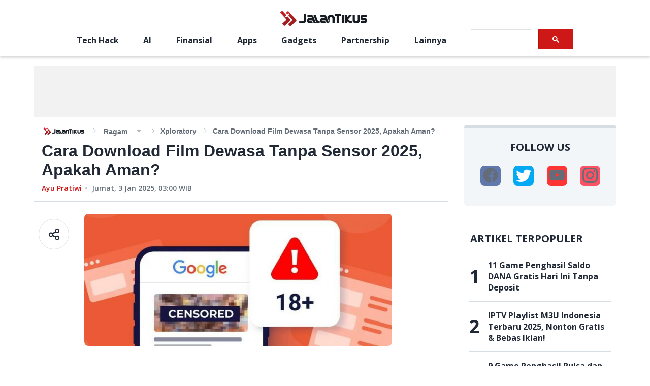

--- FILE ---
content_type: text/html; charset=utf-8
request_url: https://jalantikus.com/ragam/download-film-dewasa-tanpa-sensor-tsai/
body_size: 11494
content:
<!doctype html><html lang="id"><head><meta charset="utf-8"/><meta name="language" content="Indonesian"/><meta name="viewport" content="width=device-width,initial-scale=1,maximum-scale=1,user-scalable=no,minimum-scale=1"><meta name="geo.region" content="ID-JK"/><meta name="geo.placename" content="Jakarta"/><meta name="google-site-verification" content="Cn_w4FUeEW9fXZdrf3LbYU5mUiLj59PmsFC6jKeP0eI"/><meta name="google-site-verification" content="wgW-epNGIIx_ys2V7OJy6ypAYnoZF1SHZ-gkw2YoWBw"/><meta property="fb:app_id" content="391633060859123"/><meta property="fb:pages" content="387823967920385"/><meta name="dailymotion-domain-verification" content="dmnxibfwg9x7fyuzy"/><meta name="dailymotion-domain-verification" content="dmeehiqbeslxystf2"/><title data-rh="true">Cara Download Film Dewasa Tanpa Sensor 2025, Apakah Aman? | JalanTikus</title><meta data-rh="true" name="description" content="Cek cara download film dewasa tanpa sensor menggunakan VPN. Pahami juga risiko yang perlu dipertimbangkan."/><meta data-rh="true" name="robots" content="index,follow,noodp,noydir,max-image-preview:large,max-snippet:-1,max-video-preview:-1"/><meta data-rh="true" property="og:site_name" content="JalanTikus"/><meta data-rh="true" property="og:url" content="https://jalantikus.com/ragam/download-film-dewasa-tanpa-sensor-tsai/"/><meta data-rh="true" property="og:type" content="article"/><meta data-rh="true" property="og:title" content="Cara Download Film Dewasa Tanpa Sensor 2025, Apakah Aman?"/><meta data-rh="true" property="og:description" content="Cek cara download film dewasa tanpa sensor menggunakan VPN. Pahami juga risiko yang perlu dipertimbangkan."/><meta data-rh="true" property="og:image" content="https://assets.jalantikus.com/assets/cache/769/330/ragam/2024/03/14/cara-download-film-dewasa-8d110.jpg"/><meta data-rh="true" property="og:image:width" content="600"/><meta data-rh="true" property="og:image:height" content="315"/><meta data-rh="true" name="twitter:card" content="summary_large_image"/><meta data-rh="true" name="twitter:creator" content="jalantikuscom"/><meta data-rh="true" name="twitter:title" content="Cara Download Film Dewasa Tanpa Sensor 2025, Apakah Aman? | JalanTikus"/><meta data-rh="true" name="twitter:description" content="Cek cara download film dewasa tanpa sensor menggunakan VPN. Pahami juga risiko yang perlu dipertimbangkan."/><link data-rh="true" rel="canonical" href="https://jalantikus.com/ragam/download-film-dewasa-tanpa-sensor-tsai/"/><link data-rh="true" rel="amphtml" href="https://jalantikus.com/amp/ragam/download-film-dewasa-tanpa-sensor-tsai/"/><link rel="preconnect" href="https://fonts.gstatic.com/" crossorigin><link rel="dns-prefetch" href="https://fonts.gstatic.com/"><link rel="preconnect" href="https://api.dailymotion.com/" crossorigin><link rel="dns-prefetch" href="https://api.dailymotion.com/"><link rel="preconnect" href="https://cdnjs.cloudflare.com/" crossorigin><link rel="dns-prefetch" href="https://cdnjs.cloudflare.com/"><link rel="preload" href="https://fonts.googleapis.com/css2?family=Open+Sans:wght@400;600;700&family=Roboto:wght@100&display=swap" as="style"><link rel="stylesheet" href="https://fonts.googleapis.com/css2?family=Open+Sans:wght@400;600;700&family=Roboto:wght@100&display=swap"><link rel="shortcut icon" href="/assets/favicon/favicon.ico"><link rel="apple-touch-icon" sizes="57x57" href="/assets/favicon/apple-touch-icon-57x57.png"><link rel="icon" type="image/png" href="/assets/favicon/favicon-192x192.png" sizes="192x192"><link rel="icon" type="image/png" href="/assets/favicon/favicon-160x160.png" sizes="160x160"><link rel="icon" type="image/png" href="/assets/favicon/favicon-96x96.png" sizes="96x96"><link rel="icon" type="image/png" href="/assets/favicon/favicon-16x16.png" sizes="16x16"><link rel="icon" type="image/png" href="/assets/favicon/favicon-32x32.png" sizes="32x32"><link rel="apple-touch-icon" sizes="57x57" href="/assets/favicon/apple-touch-icon-57x57.png"><link rel="apple-touch-icon" sizes="114x114" href="/assets/favicon/apple-touch-icon-114x114.png"><link rel="apple-touch-icon" sizes="72x72" href="/assets/favicon/apple-touch-icon-72x72.png"><link rel="apple-touch-icon" sizes="144x144" href="/assets/favicon/apple-touch-icon-144x144.png"><link rel="apple-touch-icon" sizes="60x60" href="/assets/favicon/apple-touch-icon-60x60.png"><link rel="apple-touch-icon" sizes="120x120" href="/assets/favicon/apple-touch-icon-120x120.png"><link rel="apple-touch-icon" sizes="76x76" href="/assets/favicon/apple-touch-icon-76x76.png"><link rel="apple-touch-icon" sizes="152x152" href="/assets/favicon/apple-touch-icon-152x152.png"><link rel="apple-touch-icon" sizes="180x180" href="/assets/favicon/apple-touch-icon-180x180.png"><link rel="apple-touch-icon" href="/assets/favicon/apple-touch-icon.png"><link rel="manifest" href="/manifest.json"/><meta name="amp-google-client-id-api" content="googleanalytics"><meta name="msapplication-TileColor" content="#b91d47"/><meta name="msapplication-TileImage" content="/assets/favicon/mstile-144x144.png"/><meta name="msapplication-config" content="/assets/favicon/browserconfig.xml"/><meta name="theme-color" content="#1e252c"/><script async src="https://securepubads.g.doubleclick.net/tag/js/gpt.js"></script><script async src="https://pagead2.googlesyndication.com/pagead/js/adsbygoogle.js?client=ca-pub-3376685942337626" crossorigin="anonymous"></script><script type="application/ld+json">{"@type":"WebSite","@id":"https://jalantikus.com/#website","url":"https://jalantikus.com/","name":"JalanTikus.com","description":"Application and Technology News","publisher":{"@id":"https://jalantikus.com/#organization"},"alternateName":"JT", "potentialAction":{"@type":"SearchAction","target":{"@type":"EntryPoint","urlTemplate":"https://jalantikus.com/search/{search_term_string}"},"query-input":"required name=search_term_string"}, "inLanguage":"id-ID"}</script><script type="application/ld+json">{"@type":"Organization","@id":"https://jalantikus.com/#organization","name":"JalanTikus","alternateName":"JT","url":"https://jalantikus.com","logo":{"@type":"ImageObject","inLanguage":"id-ID","@id":"https://jalantikus.com/#/schema/logo/image/","url":"https://jalantikus.com/assets/images/logo.png","contentUrl":"https://jalantikus.com/assets/images/logo.png","width":"296","height":"79", "caption":"JalanTikus"},"image":{"@id":"https://jalantikus.com/#/schema/logo/image/"},"sameAs":["https://www.facebook.com/JalanTikus","https://instagram.com/jalantikusid/","https://plus.google.com/+JalantikusID","https://www.youtube.com/user/JalanTikusOfficial","https://twitter.com/jalantikuscom"]}</script><script>!function(e,t,n,c,o,a,f){e.fbq||(o=e.fbq=function(){o.callMethod?o.callMethod.apply(o,arguments):o.queue.push(arguments)},e._fbq||(e._fbq=o),o.push=o,o.loaded=!0,o.version="2.0",o.queue=[],(a=t.createElement(n)).async=!0,a.src="https://connect.facebook.net/en_US/fbevents.js",(f=t.getElementsByTagName(n)[0]).parentNode.insertBefore(a,f))}(window,document,"script"),fbq("init","696041037718286"),fbq("track","PageView")</script><script>!function(t,h,e,j,s,n){t.hj=t.hj||function(){(t.hj.q=t.hj.q||[]).push(arguments)},t._hjSettings={hjid:1771071,hjsv:6},s=h.getElementsByTagName("head")[0],(n=h.createElement("script")).async=1,n.src="https://static.hotjar.com/c/hotjar-"+t._hjSettings.hjid+".js?sv="+t._hjSettings.hjsv,s.appendChild(n)}(window,document)</script><script type="text/javascript">!function(t,e){t[e]=t[e]||function t(){(t.q=t.q||[]).push(arguments)},t[e].v=t[e].v||2,function(t,n,c,o,i,a){function f(o,i){(o=function(n,c){try{if(c=(n=t.localStorage).getItem("_aQS02NjcyN0JCMzRGODlBNkRFNEU2MkE1MEEtMQ"))return JSON.parse(c).lgk||[];if((n.getItem("v4%61c%31%65iZr0")||"").split(",")[4]>0)return[[e+"-engaged","true"]]}catch(t){}}())&&typeof o.forEach===c&&(i=t[n].pubads())&&o.forEach((function(t){t&&t[0]&&i.setTargeting(t[0],t[1]||"")}))}(a=t[n]=t[n]||{}).cmd=a.cmd||[],typeof a.pubads===c?f():typeof a.cmd.unshift===c?a.cmd.unshift(f):a.cmd.push(f)}(window,"googletag","function")}(window,decodeURI("admira%6c")),function(t,e,n){n=t.createElement(e),t=t.getElementsByTagName(e)[0],n.async=1,n.src="https://tackytrains.com/build/787478325/fd4658427a4544b0f30f0505e80.index.js",t.parentNode.insertBefore(n,t)}(document,"script")</script><script>!function(e,t,a,n,g){e[n]=e[n]||[],e[n].push({"gtm.start":(new Date).getTime(),event:"gtm.js"});var m=t.getElementsByTagName(a)[0],r=t.createElement(a);r.async=!0,r.src="https://www.googletagmanager.com/gtm.js?id=GTM-WVNL8MB",m.parentNode.insertBefore(r,m)}(window,document,"script","dataLayer")</script><script async src="https://securepubads.g.doubleclick.net/tag/js/gpt.js"></script><script type="text/javascript">window.AviviD=window.AviviD||{settings:{},status:{}},AviviD.web_id="jalantikus",AviviD.category_id="20221024000002",AviviD.tracking_platform="likr",function(e,t,a,i,n){e[i]=e[i]||[],e[i].push({"gtm.start":(new Date).getTime(),event:"gtm.js"});var m=t.getElementsByTagName(a)[0],s=t.createElement(a);s.async=!0,s.src="https://www.googletagmanager.com/gtm.js?id=GTM-W9F4QDN&timestamp="+(new Date).getTime(),m.parentNode.insertBefore(s,m)}(window,document,"script","dataLayer"),function(e,t,a,i,n){e[i]=e[i]||[],e[i].push({"gtm.start":(new Date).getTime(),event:"gtm.js"});var m=t.getElementsByTagName(a)[0],s=t.createElement(a);s.async=!0,s.src="https://www.googletagmanager.com/gtm.js?id=GTM-MKB8VFG&timestamp="+(new Date).getTime(),m.parentNode.insertBefore(s,m)}(window,document,"script","dataLayer")</script><link href="/static/css/main.8183d0ab.chunk.css" rel="stylesheet"><link rel="preload" as="image" href="https://assets.jalantikus.com/assets/cache/0/200/ragam/2024/03/14/cara-download-film-dewasa-8d110.jpg" /><link rel="preload" as="image" href="https://assets.jalantikus.com/assets/cache/769/330/ragam/2024/03/14/cara-download-film-dewasa-8d110.jpg" /></head><body><noscript><iframe src="https://www.googletagmanager.com/ns.html?id=GTM-WVNL8MB" height="0" width="0" style="display:none;visibility:hidden"></iframe></noscript><script>var article_content=[],jt_content=[],apps_content=[]</script><noscript>You need to enable JavaScript to run this app.</noscript><div id="root"><div class="ad_wrapper homepage mobile" style="min-width:300px;min-height:31px;display:flex;justify-content:center;align-items:center"><div id="JT_320x100_top"></div></div><header></header><main class="main-container main-container__article-page" id="articlepage"><div class="container-full-width"><div class="ad_wrapper homepage desktop" style="min-height:100px"><div id="JT_970x90_top"></div></div><div class="ad_wrapper homepage mobile" style="min-height:100px"><div id="JT_320x100"></div></div></div><div class="container-divided container-divided__article-page"><section class="container-divided_section" style="min-height:100vh"><div class="article-top-info__wrapper"><div class="breadcrumbs-wrapper" style="font-family:Helvetica"><div class="breadcrumbs-logo_wrapper"><a href="/"><img src="/6a435a2337e0b3c935361ece3f844a1d.png" alt="logo"/></a></div><ul class="breadcrumbs category-small" itemscope="" itemType="http://schema.org/BreadcrumbList"><div><li class="breadcrumb-with-dropdown" itemProp="itemListElement" itemscope="" itemType="http://schema.org/ListItem"><a itemProp="item" href="/ragam/"><span itemProp="name">Ragam</span></a><span class="breadcrumb-with-dropdown_arrow " itemProp="name"></span><meta itemProp="position" content="1"/></li></div><li class="breadcrumb-current" itemProp="itemListElement" itemscope="" itemType="http://schema.org/ListItem"><a href="/tags/xploratory/" style="text-transform:capitalize" itemProp="item"><span itemProp="name">Xploratory</span></a><meta itemProp="position" content="2"/></li><li class="breadcrumb-current" itemProp="itemListElement" itemscope="" itemType="http://schema.org/ListItem"><span itemProp="name">Cara Download Film Dewasa Tanpa Sensor 2025, Apakah Aman?</span><meta itemProp="position" content="3"/></li></ul></div><h1 class="article-top-info__title" style="font-family:Helvetica;font-size:32px;font-weight:700;line-height:normal;color:#212936;margin-bottom:8px">Cara Download Film Dewasa Tanpa Sensor 2025, Apakah Aman?</h1><div class="post-info__wrapper publish-time-text"><a href="https://jalantikus.com/author/ayupratiwi/" style="color:#ce1818;cursor:pointer;font-size:14px;text-transform:capitalize" class="post-info__category-link">Ayu Pratiwi</a><p class="post-info__publish-date" style="color:#636c77;margin-left:20px;position:relative;font-size:14px"><time dateTime="1735873200000">Jumat, 3 Jan 2025, 03:00</time> WIB</p></div></div><div class="share-social__container"><div class="share-social__title">Share</div><div class="share-social__social-wrapper"><a href="https://www.facebook.com/sharer/sharer.php?u=https://jalantikus.com/ragam/download-film-dewasa-tanpa-sensor-tsai/" class="share-social__social-item"><span class="icon-social-fb default"></span></a><a href="https://twitter.com/intent/tweet?url=https://jalantikus.com/ragam/download-film-dewasa-tanpa-sensor-tsai/&amp;text=Cara%20Download%20Film%20Dewasa%20Tanpa%20Sensor%202025,%20Apakah%20Aman?" class="share-social__social-item"><span class="icon-social-twitter"></span></a><a href="https://api.whatsapp.com/send?text=Cara%20Download%20Film%20Dewasa%20Tanpa%20Sensor%202025,%20Apakah%20Aman? https://jalantikus.com/ragam/download-film-dewasa-tanpa-sensor-tsai/" class="share-social__social-item"><span class="icon-social-whatsapp"></span></a><a href="line://msg/text/Cara%20Download%20Film%20Dewasa%20Tanpa%20Sensor%202025,%20Apakah%20Aman? https://jalantikus.com/ragam/download-film-dewasa-tanpa-sensor-tsai/" class="share-social__social-item"><span class="icon-social-line"></span></a><span href="#" class="share-social__social-item"><span class="icon-social-url"></span></span></div></div><div class="article-main-content__wrapper article-content" id="download-film-dewasa-tanpa-sensor-tsai"><div class="article-main-content__padding"><div class="share-desk__container"><div class="share-desk__icon"><img src="/4abc51118abc0dd14d17042283923097.svg" alt=""/></div><div class="share-desk__social-outer-wrapper"><div class="share-desk__social-wrapper"><a href="https://www.facebook.com/sharer/sharer.php?u=https://jalantikus.com/ragam/download-film-dewasa-tanpa-sensor-tsai/" target="_blank" class="share-desk__social-item" rel="noreferrer"><span class="icon-social-fb default"></span></a><a href="https://twitter.com/intent/tweet?url=https://jalantikus.com/ragam/download-film-dewasa-tanpa-sensor-tsai/&amp;text=Cara%20Download%20Film%20Dewasa%20Tanpa%20Sensor%202025,%20Apakah%20Aman?" target="_blank" class="share-desk__social-item" rel="noreferrer"><span class="icon-social-twitter"></span></a><a href="https://api.whatsapp.com/send?text=Cara%20Download%20Film%20Dewasa%20Tanpa%20Sensor%202025,%20Apakah%20Aman? https://jalantikus.com/ragam/download-film-dewasa-tanpa-sensor-tsai/" target="_blank" class="share-desk__social-item" rel="noreferrer"><span class="icon-social-whatsapp"></span></a><a href="line://msg/text/Cara%20Download%20Film%20Dewasa%20Tanpa%20Sensor%202025,%20Apakah%20Aman? https://jalantikus.com/ragam/download-film-dewasa-tanpa-sensor-tsai/" target="_blank" class="share-desk__social-item" rel="noreferrer"><span class="icon-social-line"></span></a><span class="share-desk__social-item"><span class="icon-social-url"></span></span></div></div></div><div class="article-main-content__banner" style="border-radius:8px"><span class=" lazy-load-image-background blur" style="background-image:;background-size:;display:inline-block;height:150px"><span class="" style="display:inline-block;max-width:100%;margin-bottom:32px;border-radius:8px;height:150px"><img src="[data-uri]" alt="Default"/></span></span></div><div style="font-family:Helvetica" class="article-main-content__inner"><p>Apakah kamu tengah mencari panduan untuk download film dewasa tanpa sensor? Jika iya, Jaka sarankan untuk mengurungkan niat tersebut.</p>
<p>Sebab, film dewasa seringkali mengandung konten yang eksplisit, seperti adegan seksual yang dijelaskan secara rinci, bahasa kasar, kekerasan, serta tema-tema yang mungkin tidak cocok untuk penonton yang lebih muda.</p>
									<div class="belowFirstParagraph ad-300-container page-1"></div>
									<div class="belowFirstParagraph ad-320-container page-1"></div>
									<div class="belowFirstParagraph ad-728-container desktop page-1"></div>
								
<p>Jika kamu masih berniat untuk download film dewasa tanpa sensor, tanggung risikonya sendiri ya. Jaka sudah peringatkan!</p>
<p><code><strong>Disclaimer!</strong><br></br>Mengakses situs atau konten dewasa memiliki banyak risiko. Beberapa di antaranya adalah risiko pengintaian alamat IP, adanya virus dari iklan di dalam situs, penyusutan otak karena terbiasa nonton film dewasa, dan bisa merusak hubungan. Makanya, Jaka nggak menyarankanmu untuk mengaksesnya!</code></p>
<h2 id="1c25c210fd9244e7b9bbd899b9d5cd64">Cara Download Film Dewasa Tanpa Sensor
</h2>
<p>Berikut adalah panduan langkah demi langkah untuk mengakses situs download film dewasa tanpa sensor:</p>
									<div class="betweenParagraphFirst ad-300-container page-1 position-1" style="background: none;"></div>
									<div class="betweenParagraphFirst ad-320-container page-1 position-1" style="background: none;"></div>
									<div class="betweenParagraphFirst ad-728-container desktop page-1 position-1" style="background: none;"></div>
								
<ol><li><div class="li-wrapper">Langkah pertama adalah menggunakan <a href="https://jalantikus.com/tips/aplikasi-vpn-android-untuk-akses-situs-yang-diblokir/" data-href="https://jalantikus.com/tips/aplikasi-vpn-android-untuk-akses-situs-yang-diblokir/" class="link-internal" target="_blank">VPN (Virtual Private Network)</a> untuk menyembunyikan alamat IP kamu dan membuka blokir akses ke situs-situs tersebut.</div></li>
<li><div class="li-wrapper">Unduh dan instal aplikasi VPN di perangkat kamu.</div></li>
<li><div class="li-wrapper">Buka aplikasi VPN dan pilih server dari negara yang memperbolehkan akses ke situs-situs tersebut.</div></li>
<li><div class="li-wrapper">Setelah terhubung dengan server VPN, buka browser internet di perangkat kamu dan akses situs download film dewasa tanpa sensor yang ingin kamu kunjungi.</div></li>
<li><div class="li-wrapper">Kamu sekarang dapat menelusuri koleksi film dewasa dan mendownloadnya sesuai keinginan.</div></li>
</ol><h2 id="508087c9dd886b6a1a82cb805c2ee328">Risiko Mengakses Situs Download Film Dewasa Tanpa Sensor
</h2>
<p>Meskipun mengakses situs download film dewasa tanpa sensor mungkin menarik bagi sebagian orang, penting untuk menyadari risiko yang terkait dengan aktivitas ini.</p>
<p>Lantas,apa efek dari menonton film dewasa? Berikut adalah beberapa risiko yang perlu kamu pertimbangkan:</p>
									<div class="betweenParagraphNew ad-300-container desktop page-1 position-2" style="background: none;"></div>
									<div class="betweenParagraphNew ad-320-container desktop page-1 position-2" style="background: none;"></div>
									<div class="betweenParagraphNew ad-728-container desktop page-1 position-2" style="background: none;"></div>
									<div class="betweenParagraphNew ad-300-container mobile page-1 position-2" style="background: none;"></div>
									<div class="betweenParagraphNew ad-320-container mobile page-1 position-2" style="background: none;"></div>
									<div class="betweenParagraphNew ad-728-container mobile page-1 position-2" style="background: none;"></div>
								
<ol><li><div class="li-wrapper"><strong>Pelanggaran Hukum</strong>: Mengunduh atau menyebarkan konten dewasa ilegal dapat melanggar hukum di beberapa negara. Pastikan kamu memahami dan mematuhi undang-undang yang berlaku di wilayah tempat tinggalmu.</div></li>
<li><div class="li-wrapper"><strong>Ancaman <a href="https://jalantikus.com/tips/buka-situs-diblokir-android/" data-href="https://jalantikus.com/tips/buka-situs-diblokir-android/" class="link-internal" target="_blank">Keamanan Digital</a></strong>: Situs-situs download film dewasa tanpa sensor sering kali menjadi sasaran bagi penjahat cyber yang ingin mencuri informasi pribadi atau menginfeksi perangkat dengan malware. Penting untuk menjaga keamanan digital kamu dengan menggunakan perangkat lunak antivirus yang terpercaya dan menghindari mengklik tautan yang mencurigakan.</div></li>
<li><div class="li-wrapper"><strong>Pemantauan Online</strong>: Aktivitas mengunduh atau menonton konten dewasa dapat meningkatkan risiko pemantauan online oleh pihak berwenang atau penyedia layanan internet. Gunakan VPN untuk meningkatkan privasi online kamu.</div></li>
<li><div class="li-wrapper"><strong>Risiko Sosial</strong>: Mengakses konten dewasa secara tidak bertanggung jawab dapat memiliki dampak negatif pada hubungan personal, pekerjaan, dan reputasi sosial kamu. Pastikan untuk menggunakan internet dengan bijak dan bertanggung jawab.</div></li>
</ol><h2>Akhir Kata</h2>
<p>Mengakses situs download film dewasa tanpa sensor membutuhkan langkah-langkah pengamanan tertentu agar tetap aman dan legal.</p>
<p>Pastikan untuk menggunakan VPN, menjaga keamanan digital kamu, dan menghindari risiko sosial yang mungkin timbul akibat aktivitas ini. Selalu ingat bahwa internet harus digunakan dengan bijaksana dan bertanggung jawab. Jangan sampai membuka situs terblokir!</p>
<p><strong><em>Baca artikel dan berita menarik dari JalanTikus lainnya di <a href="https://jalantikus.com/handler/article?u=https://news.google.com/publications/CAAqBwgKMNv7nQsw7IW2Aw?hl=id&amp;gl=ID&amp;ceid=ID%3Aid" data-href="https://jalantikus.com/handler/article?u=https://news.google.com/publications/CAAqBwgKMNv7nQsw7IW2Aw?hl=id&amp;gl=ID&amp;ceid=ID%3Aid" class="link-external" target="_blank">Google News</a></em></strong></p><div class="jurus-boosting-warbyasah" style="height: 0px; overflow: hidden;"></div></div><div class="tags-wrapper"><span class="tags-wrapper__title">Tags Terkait: </span><a href="/tags/download/" class="one-tag category-small">download</a><a href="/tags/Keamanan/" class="one-tag category-small">Keamanan</a><a href="/tags/Dewasa/" class="one-tag category-small">Dewasa</a></div><div class="article-main-content__tags-banner"><div class="ad_wrapper desktop"><div id="JT_728x90_below_relatedTags"></div></div></div><div class="ad_wrapper desktop homepage"><div id="JT_under_article"></div></div></div><div class="article-main-content__soc-and-banner"><div class="share-social__container"><div class="share-social__title">Share</div><div class="share-social__social-wrapper"><a href="https://www.facebook.com/sharer/sharer.php?u=https://jalantikus.com/ragam/download-film-dewasa-tanpa-sensor-tsai/" class="share-social__social-item"><span class="icon-social-fb default"></span></a><a href="https://twitter.com/intent/tweet?url=https://jalantikus.com/ragam/download-film-dewasa-tanpa-sensor-tsai/&amp;text=Cara%20Download%20Film%20Dewasa%20Tanpa%20Sensor%202025,%20Apakah%20Aman?" class="share-social__social-item"><span class="icon-social-twitter"></span></a><a href="https://api.whatsapp.com/send?text=Cara%20Download%20Film%20Dewasa%20Tanpa%20Sensor%202025,%20Apakah%20Aman? https://jalantikus.com/ragam/download-film-dewasa-tanpa-sensor-tsai/" class="share-social__social-item"><span class="icon-social-whatsapp"></span></a><a href="line://msg/text/Cara%20Download%20Film%20Dewasa%20Tanpa%20Sensor%202025,%20Apakah%20Aman? https://jalantikus.com/ragam/download-film-dewasa-tanpa-sensor-tsai/" class="share-social__social-item"><span class="icon-social-line"></span></a><span href="#" class="share-social__social-item"><span class="icon-social-url"></span></span></div></div><div class="ad_wrapper mobile"><div id="JT_320x100_above_artikelterkait"></div></div></div><div class="article-main-content__relate-topics"></div></div><div class="ad_wrapper desktop"><div id="JT_728x90_below_artikelterkait"></div></div><div class="ad_wrapper mobile"><div id="JT_300x250_below_artikelterkait"></div></div></section></div><div class="container-divided container-divided__article-page"><section class="container-divided_section"><div class="article-page__recent-posts"><div id="recent-post"><div class="posts-container__outer "><div class="sub-title__wrapper"><span class="icon-icon-double-arrow"></span><h2 class="sub-title__text title-large 
            null
            null
          ">artikel terbaru</h2></div><div class="posts-container__wrapper"><div class="posts-container__left"><div class="post-block-large__wrapper"><div class="post-block-large__img-wrapper"><a href="/tips/aplikasi-tv-streaming-android/"><span class="post-block-large__img" style="display:inline-block"></span></a></div><div class="post-block-large__info"><p class="post-block-large__title title-small"><a href="/tips/aplikasi-tv-streaming-android/" class="post-block-large__link">12 Aplikasi TV Online Gratis Android dan iOS Terbaik 2026</a></p><div class="post-info__wrapper publish-time-text"><a href="/tips/" style="color:#ce1818;cursor:pointer;font-size:14px;text-transform:capitalize" class="post-info__category-link">Tips</a><p class="post-info__publish-date" style="color:#636c77;margin-left:20px;position:relative;font-size:14px"><time dateTime="1769687100000">sehari yang lalu</time></p></div></div></div></div><div class="posts-container__right"><div class="post-block-with-category"><a href="/finansial/aplikasi-penghasil-saldo-dana/" class="post-block-with-category__img-wrapper"><span class="post-block-with-category__img" style="display:inline-block"></span></a><div class="post-block-with-category__info"><p class="post-block-with-category__text"><a href="/finansial/aplikasi-penghasil-saldo-dana/" class="post-block-with-category__link">12 APK Dapat Saldo DANA Gratis Tanpa Deposit: Terbukti Membayar &amp; Langsung Cair!</a></p><div class="post-info__wrapper publish-time-text"><a href="/finansial/" style="color:#ce1818;cursor:pointer;font-size:14px;text-transform:capitalize" class="post-info__category-link">Finansial</a><p class="post-info__publish-date" style="color:#636c77;margin-left:20px;position:relative;font-size:14px"><time dateTime="1769684400000">sehari yang lalu</time></p></div></div></div><div class="post-block-with-category"><a href="/tips/download-idlix-apk/" class="post-block-with-category__img-wrapper"><span class="post-block-with-category__img" style="display:inline-block"></span></a><div class="post-block-with-category__info"><p class="post-block-with-category__text"><a href="/tips/download-idlix-apk/" class="post-block-with-category__link">Bahaya Download IDLIX APK Streaming Ilegal &amp; 15+ Alternatif Resmi Terbaik 2026</a></p><div class="post-info__wrapper publish-time-text"><a href="/tips/" style="color:#ce1818;cursor:pointer;font-size:14px;text-transform:capitalize" class="post-info__category-link">Tips</a><p class="post-info__publish-date" style="color:#636c77;margin-left:20px;position:relative;font-size:14px"><time dateTime="1768392000000">16 hari yang lalu</time></p></div></div></div><div class="post-block-with-category"><a href="/tips/aplikasi-baca-manga-android-indonesia/" class="post-block-with-category__img-wrapper"><span class="post-block-with-category__img" style="display:inline-block"></span></a><div class="post-block-with-category__info"><p class="post-block-with-category__text"><a href="/tips/aplikasi-baca-manga-android-indonesia/" class="post-block-with-category__link">12 Aplikasi Baca Manga &amp; Komik Sub Indo Terbaik 2026: Gratis, Legal &amp; Terlengkap!</a></p><div class="post-info__wrapper publish-time-text"><a href="/tips/" style="color:#ce1818;cursor:pointer;font-size:14px;text-transform:capitalize" class="post-info__category-link">Tips</a><p class="post-info__publish-date" style="color:#636c77;margin-left:20px;position:relative;font-size:14px"><time dateTime="1768384800000">16 hari yang lalu</time></p></div></div></div></div></div></div><div class="ad_wrapper "><div id="JT_300x250_between_recent_post_0"></div></div><div class="recent-posts__bottom"><div class="post-block-with-category"><a href="/gadgets/tips-manajemen-file-besar-konten-kreator-biwin/" class="post-block-with-category__img-wrapper"><span class="post-block-with-category__img" style="display:inline-block"></span></a><div class="post-block-with-category__info"><p class="post-block-with-category__text"><a href="/gadgets/tips-manajemen-file-besar-konten-kreator-biwin/" class="post-block-with-category__link">HP Lemot Pas Rekam 4K? Ini Solusi Manajemen File Besar Buat Konten Kreator 2026!</a></p><div class="post-info__wrapper publish-time-text"><a href="/gadgets/" style="color:#ce1818;cursor:pointer;font-size:14px;text-transform:capitalize" class="post-info__category-link">Gadgets</a><p class="post-info__publish-date" style="color:#636c77;margin-left:20px;position:relative;font-size:14px"><time dateTime="1768129200000">19 hari yang lalu</time></p></div></div></div><div class="post-block-with-category"><a href="/news/142731/crossfire-legends-championship-cflc-2025-2026/" class="post-block-with-category__img-wrapper"><span class="post-block-with-category__img" style="display:inline-block"></span></a><div class="post-block-with-category__info"><p class="post-block-with-category__text"><a href="/news/142731/crossfire-legends-championship-cflc-2025-2026/" class="post-block-with-category__link">CrossFire: Legends Championship (CFLC) 2025–2026 Resmi Digelar, Rebutan Rp1,1 Miliar!</a></p><div class="post-info__wrapper publish-time-text"><a href="/news/" style="color:#ce1818;cursor:pointer;font-size:14px;text-transform:capitalize" class="post-info__category-link">News</a><p class="post-info__publish-date" style="color:#636c77;margin-left:20px;position:relative;font-size:14px"><time dateTime="1767733200000">24 hari yang lalu</time></p></div></div></div><div class="post-block-with-category"><a href="/finansial/pmmax-technology-limited-apakah-aman/" class="post-block-with-category__img-wrapper"><span class="post-block-with-category__img" style="display:inline-block"></span></a><div class="post-block-with-category__info"><p class="post-block-with-category__text"><a href="/finansial/pmmax-technology-limited-apakah-aman/" class="post-block-with-category__link">PMmax Technology Limited Diklaim sebagai Penghasil Uang Langsung Cair, Apakah Aman?</a></p><div class="post-info__wrapper publish-time-text"><a href="/finansial/" style="color:#ce1818;cursor:pointer;font-size:14px;text-transform:capitalize" class="post-info__category-link">Finansial</a><p class="post-info__publish-date" style="color:#636c77;margin-left:20px;position:relative;font-size:14px"><time dateTime="1767695400000">24 hari yang lalu</time></p></div></div></div><div class="post-block-with-category"><a href="/tips/download-coreldraw-x7/" class="post-block-with-category__img-wrapper"><span class="post-block-with-category__img" style="display:inline-block"></span></a><div class="post-block-with-category__info"><p class="post-block-with-category__text"><a href="/tips/download-coreldraw-x7/" class="post-block-with-category__link">Download CorelDRAW X7 32/64-bit Terbaru Gratis 2026</a></p><div class="post-info__wrapper publish-time-text"><a href="/tips/" style="color:#ce1818;cursor:pointer;font-size:14px;text-transform:capitalize" class="post-info__category-link">Tips</a><p class="post-info__publish-date" style="color:#636c77;margin-left:20px;position:relative;font-size:14px"><time dateTime="1767607200000">25 hari yang lalu</time></p></div></div></div><div class="post-block-with-category"><a href="/gadgets/asus-aio-v440va-spesifikasi-harga/" class="post-block-with-category__img-wrapper"><span class="post-block-with-category__img" style="display:inline-block"></span></a><div class="post-block-with-category__info"><p class="post-block-with-category__text"><a href="/gadgets/asus-aio-v440va-spesifikasi-harga/" class="post-block-with-category__link">ASUS AiO V440VA: Solusi Meja Kerja Estetik, Kencang, dan Bebas Kabel!</a></p><div class="post-info__wrapper publish-time-text"><a href="/gadgets/" style="color:#ce1818;cursor:pointer;font-size:14px;text-transform:capitalize" class="post-info__category-link">Gadgets</a><p class="post-info__publish-date" style="color:#636c77;margin-left:20px;position:relative;font-size:14px"><time dateTime="1766847600000">sebulan yang lalu</time></p></div></div></div><div class="post-block-with-category"><a href="/tips/cara-menemukan-chord-lagu-chordzilla/" class="post-block-with-category__img-wrapper"><span class="post-block-with-category__img" style="display:inline-block"></span></a><div class="post-block-with-category__info"><p class="post-block-with-category__text"><a href="/tips/cara-menemukan-chord-lagu-chordzilla/" class="post-block-with-category__link">Cara Praktis Menemukan Chord Lagu Favorit Tanpa Ribet Lewat Chordzilla, Cocok Buat Pemula!</a></p><div class="post-info__wrapper publish-time-text"><a href="/tips/" style="color:#ce1818;cursor:pointer;font-size:14px;text-transform:capitalize" class="post-info__category-link">Tips</a><p class="post-info__publish-date" style="color:#636c77;margin-left:20px;position:relative;font-size:14px"><time dateTime="1766606400000">sebulan yang lalu</time></p></div></div></div><div class="post-block-with-category"><a href="/tips/aplikasi-video-call-android-terbaik/" class="post-block-with-category__img-wrapper"><span class="post-block-with-category__img" style="display:inline-block"></span></a><div class="post-block-with-category__info"><p class="post-block-with-category__text"><a href="/tips/aplikasi-video-call-android-terbaik/" class="post-block-with-category__link">14 Aplikasi Video Call Gratis Terbaik 2026 Android</a></p><div class="post-info__wrapper publish-time-text"><a href="/tips/" style="color:#ce1818;cursor:pointer;font-size:14px;text-transform:capitalize" class="post-info__category-link">Tips</a><p class="post-info__publish-date" style="color:#636c77;margin-left:20px;position:relative;font-size:14px"><time dateTime="1766489400000">sebulan yang lalu</time></p></div></div></div></div></div></div></section><aside class="container-divided_aside"><div class="ad_wrapper "><div id="JT_300x600_right_artikelterbaru"></div></div><div class="ad_wrapper "><div id="JT_300x250_right_artikelterbaru"></div></div></aside></div><div class="container-full-width" style="margin-top:0px"><div class="ad_wrapper " style="margin-top:8px"><div id="JT_970x90_scroll1_artikelterbaru"></div></div><div class="ad_wrapper mobile" style="margin-top:8px"><div id="JT_300x250_scroll1_artikelterbaru-mobile"></div></div></div><div class="container-divided container-divided__article-page"><section class="container-divided_section"><div style="display:flex;justify-content:center"><button id="load-more-btn">Muat Lagi</button></div></section><aside class="container-divided_aside"><div class="ad_wrapper "><div id="JT_300x600_scroll1_artikelterbaru"></div></div><div class="ad_wrapper "><div id="JT_300x250_scroll1_artikelterbaru"></div></div></aside></div><div class="alert-copy-clip">Tautan berhasil disalin<span class="close-btn">X</span></div><div class="ads-sticky-bottom-mobile__wrapper"><div class="fixed-banner-mobile__close">x</div><div id="JT_320x100-sticky-bottom"></div></div></main><div class="external-popup-container"><div class="popup-overlay black"></div><div class="external-popup"><div class="popup-close icon-close">X</div><p class="external-popup-title">Keluar dari JalanTikus</p><img class="lazyload" data-src="/assets/images/external-bg.jpg" alt="Popup External Background JalanTikus"/><p>Apakah anda yakin untuk meninggalkan website JalanTikus?</p><div id="external"></div><div class="external-select"><div class="external-accept">Ya</div><div class="external-reject">Batal</div></div></div></div><footer><div class="footer-container"><div class="footer-column footer-column__logo"><a href="/"><img src="/121e83b3a82af355ca5eb88842c97235.png" alt="logo" style="height:51px"/></a><p class="footer-column__text caption-text">Solusi Lengkap Download Aplikasi dan Games, Informasi Teknologi, Lifestyle dan Gadget</p></div><div class="footer-column footer-column__redaksi"><p class="footer-column__title title-small">Redaksi JalanTikus</p><p class="footer-column__text caption-text">Gandaria 8 Office Tower</p><p class="footer-column__text caption-text">Jl. Arteri Pd. Indah No. 10,</p><p class="footer-column__text caption-text">Kec. Kby. Lama, Jakarta Selatan,</p><p class="footer-column__text caption-text">DKI Jakarta, 12240</p><p class="footer-column__text caption-text">Lantai 22, Unit C</p><p class="footer-column__text caption-text"><a class="footer-column__link" href="/cdn-cgi/l/email-protection#a4cdcac2cbe4cec5c8c5cad0cdcfd1d78ac7cbc9"><span class="__cf_email__" data-cfemail="7e171018113e141f121f100a17150b0d501d1113">[email&#160;protected]</span></a></p><div class="footer-column__socials"><div class="footer-social-icons__wrapper"><a class="footer-social-icons__link" href="/handler/social/?u=https://www.facebook.com/JalanTikus/"><span class="icon-social-fb default"></span></a><a class="footer-social-icons__link" href="/handler/social/?u=https://www.instagram.com/jalantikusid/"><span class="icon-instagram colorized"></span></a><a class="footer-social-icons__link" href="/handler/social/?u=https://www.youtube.com/user/JalanTikusOfficial"><span class="icon-youtube red"></span></a><a class="footer-social-icons__link" href="/handler/social/?u=https://twitter.com/jalantikuscom"><span class="icon-social-twitter"></span></a><a class="footer-social-icons__link" href="/cdn-cgi/l/email-protection#aac3c4ccc5eac0cbc6cbc4dec3c1dfd984c9c5c7"><span class="icon-social-email"></span></a></div></div></div><div class="footer-column footer-column__nav"><p class="footer-column__title title-small">Tentang Jalantikus</p><ul><li class="footer-column__link-wrapper"><a class="footer-column__link caption-text" href="/tentang-kami/">Tentang Kami</a></li><li class="footer-column__link-wrapper"><a class="footer-column__link caption-text" href="/tentang-kami#redaksi">Redaksi</a></li><li class="footer-column__link-wrapper"><a class="footer-column__link caption-text" href="/pedoman/">Pedoman Media Siber</a></li><li class="footer-column__link-wrapper"><a class="footer-column__link caption-text" href="/disclaimer#proses-penulisan">Proses Penulisan Artikel</a></li><li class="footer-column__link-wrapper"><a class="footer-column__link caption-text" href="/contact/">Saran &amp; Kritik</a></li></ul></div><div class="footer-column footer-column__nav"><p class="footer-column__title title-small">Kategori Unggulan</p><ul><li class="footer-column__link-wrapper"><a class="footer-column__link caption-text" href="/tags/tech-hack/">Tech Hack</a></li><li class="footer-column__link-wrapper"><a class="footer-column__link caption-text" href="/games/">Games</a></li><li class="footer-column__link-wrapper"><a class="footer-column__link caption-text" href="/apps/">Apps</a></li><li class="footer-column__link-wrapper"><a class="footer-column__link caption-text" href="/hiburan/">Hiburan</a></li><li class="footer-column__link-wrapper"><a class="footer-column__link caption-text" href="/finansial/">Finansial</a></li><li class="footer-column__link-wrapper"><a class="footer-column__link caption-text" href="/tags/penghasil-uang/">Penghasil Uang</a></li></ul></div><div class="footer-copyright__mob sub-title">2025<!-- --> © JalanTikus.com All right reserved.</div></div><div><div class="footer-copyright__desk sub-title">2025<!-- --> © JalanTikus.com All right reserved.</div></div></footer></div><script data-cfasync="false" src="/cdn-cgi/scripts/5c5dd728/cloudflare-static/email-decode.min.js"></script><script>!function(e){function t(t){for(var n,o,i=t[0],c=t[1],l=t[2],s=0,p=[];s<i.length;s++)o=i[s],Object.prototype.hasOwnProperty.call(a,o)&&a[o]&&p.push(a[o][0]),a[o]=0;for(n in c)Object.prototype.hasOwnProperty.call(c,n)&&(e[n]=c[n]);for(f&&f(t);p.length;)p.shift()();return u.push.apply(u,l||[]),r()}function r(){for(var e,t=0;t<u.length;t++){for(var r=u[t],n=!0,o=1;o<r.length;o++){var c=r[o];0!==a[c]&&(n=!1)}n&&(u.splice(t--,1),e=i(i.s=r[0]))}return e}var n={},o={1:0},a={1:0},u=[];function i(t){if(n[t])return n[t].exports;var r=n[t]={i:t,l:!1,exports:{}};return e[t].call(r.exports,r,r.exports,i),r.l=!0,r.exports}i.e=function(e){var t=[];o[e]?t.push(o[e]):0!==o[e]&&{4:1,5:1}[e]&&t.push(o[e]=new Promise((function(t,r){for(var n="static/css/"+({}[e]||e)+"."+{3:"31d6cfe0",4:"656d4137",5:"59776387"}[e]+".chunk.css",a=i.p+n,u=document.getElementsByTagName("link"),c=0;c<u.length;c++){var l=(f=u[c]).getAttribute("data-href")||f.getAttribute("href");if("stylesheet"===f.rel&&(l===n||l===a))return t()}var s=document.getElementsByTagName("style");for(c=0;c<s.length;c++){var f;if((l=(f=s[c]).getAttribute("data-href"))===n||l===a)return t()}var p=document.createElement("link");p.rel="stylesheet",p.type="text/css",p.onload=t,p.onerror=function(t){var n=t&&t.target&&t.target.src||a,u=new Error("Loading CSS chunk "+e+" failed.("+n+")");u.code="CSS_CHUNK_LOAD_FAILED",u.request=n,delete o[e],p.parentNode.removeChild(p),r(u)},p.href=a,document.getElementsByTagName("head")[0].appendChild(p)})).then((function(){o[e]=0})));var r=a[e];if(0!==r)if(r)t.push(r[2]);else{var n=new Promise((function(t,n){r=a[e]=[t,n]}));t.push(r[2]=n);var u,c=document.createElement("script");c.charset="utf-8",c.timeout=120,i.nc&&c.setAttribute("nonce",i.nc),c.src=function(e){return i.p+"static/js/"+({}[e]||e)+"."+{3:"0cce3ccf",4:"49e343f1",5:"c0849094"}[e]+".chunk.js"}(e);var l=new Error;u=function(t){c.onerror=c.onload=null,clearTimeout(s);var r=a[e];if(0!==r){if(r){var n=t&&("load"===t.type?"missing":t.type),o=t&&t.target&&t.target.src;l.message="Loading chunk "+e+" failed.("+n+": "+o+")",l.name="ChunkLoadError",l.type=n,l.request=o,r[1](l)}a[e]=void 0}};var s=setTimeout((function(){u({type:"timeout",target:c})}),12e4);c.onerror=c.onload=u,document.head.appendChild(c)}return Promise.all(t)},i.m=e,i.c=n,i.d=function(e,t,r){i.o(e,t)||Object.defineProperty(e,t,{enumerable:!0,get:r})},i.r=function(e){"undefined"!=typeof Symbol&&Symbol.toStringTag&&Object.defineProperty(e,Symbol.toStringTag,{value:"Module"}),Object.defineProperty(e,"__esModule",{value:!0})},i.t=function(e,t){if(1&t&&(e=i(e)),8&t)return e;if(4&t&&"object"==typeof e&&e&&e.__esModule)return e;var r=Object.create(null);if(i.r(r),Object.defineProperty(r,"default",{enumerable:!0,value:e}),2&t&&"string"!=typeof e)for(var n in e)i.d(r,n,function(t){return e[t]}.bind(null,n));return r},i.n=function(e){var t=e&&e.__esModule?function(){return e.default}:function(){return e};return i.d(t,"a",t),t},i.o=function(e,t){return Object.prototype.hasOwnProperty.call(e,t)},i.p="/",i.oe=function(e){throw console.error(e),e};var c=this["webpackJsonpnew-jt"]=this["webpackJsonpnew-jt"]||[],l=c.push.bind(c);c.push=t,c=c.slice();for(var s=0;s<c.length;s++)t(c[s]);var f=l;r()}([])</script><script src="/static/js/2.7297050d.chunk.js"></script><script src="/static/js/main.4411f829.chunk.js"></script></body></html>

--- FILE ---
content_type: text/html; charset=UTF-8
request_url: https://auto-load-balancer.likr.tw/api/get_client_ip.php
body_size: -136
content:
"3.15.209.234"

--- FILE ---
content_type: text/html; charset=utf-8
request_url: https://www.google.com/recaptcha/api2/aframe
body_size: 115
content:
<!DOCTYPE HTML><html><head><meta http-equiv="content-type" content="text/html; charset=UTF-8"></head><body><script nonce="pl530NV-JNU4j9izJdTurQ">/** Anti-fraud and anti-abuse applications only. See google.com/recaptcha */ try{var clients={'sodar':'https://pagead2.googlesyndication.com/pagead/sodar?'};window.addEventListener("message",function(a){try{if(a.source===window.parent){var b=JSON.parse(a.data);var c=clients[b['id']];if(c){var d=document.createElement('img');d.src=c+b['params']+'&rc='+(localStorage.getItem("rc::a")?sessionStorage.getItem("rc::b"):"");window.document.body.appendChild(d);sessionStorage.setItem("rc::e",parseInt(sessionStorage.getItem("rc::e")||0)+1);localStorage.setItem("rc::h",'1769786614172');}}}catch(b){}});window.parent.postMessage("_grecaptcha_ready", "*");}catch(b){}</script></body></html>

--- FILE ---
content_type: application/javascript; charset=utf-8
request_url: https://fundingchoicesmessages.google.com/f/AGSKWxX1fp-W11Y0lGiru2Di7IGqjlRFmUHWBILHYbM-JXRR1Za3koKDytjLJLXNHqb0GVxdWIbsWUWQfgpvNLAmyfgzh3kEEruintBFtvDQpxkyN6CNZkMrF9vcYZpkakzfH6eVqbbxNIKye0LLlJ2g_rsUt-uLIppA563xl1aevGFrtlBQh-_7lXSEry5b/_/adzonebelowplayer./smartad-/adplugin._mid_ad.-ad-limits.
body_size: -1286
content:
window['877b0262-ba5e-48c2-b2b8-daa4a8bc1b01'] = true;